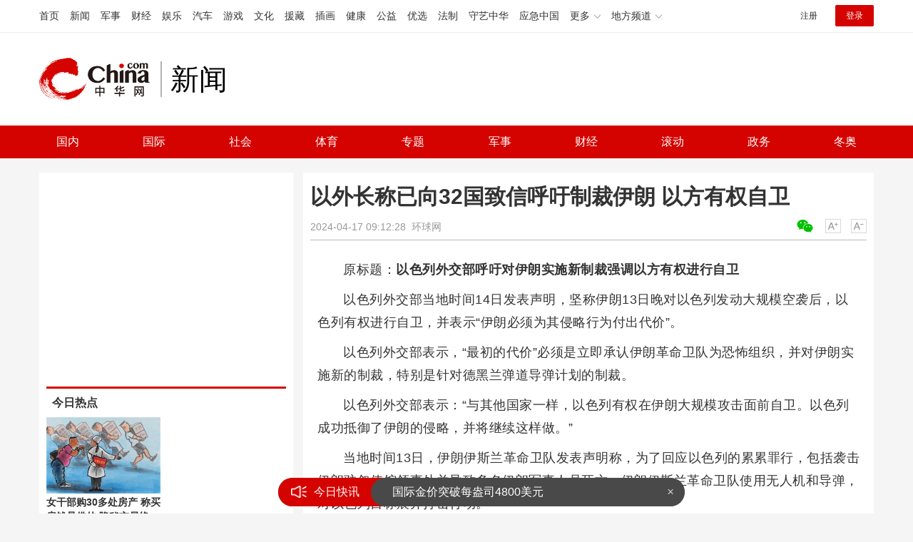

--- FILE ---
content_type: text/html
request_url: https://news.china.com/socialgd/10000169/20240417/46382426.html
body_size: 12397
content:
<!doctype html>
<html>
<head>
<meta charset="utf-8">
<title>以外长称已向32国致信呼吁制裁伊朗 以方有权自卫_新闻频道_中华网</title>
<meta name="keywords" content="以外长称已向32国致信呼吁制裁伊朗" />
<meta name="description" content="原标题：以色列外交部呼吁对伊朗实施新制裁强调以方有权进行自卫以色列外交部当地时间14日发表声明，坚称伊朗13日晚对以色列发动大规模空袭后，以色列有权进行自卫" />
<!-- /qudao/etc/endpage/ep_htmlhead.shtml Start -->
<meta http-equiv="Cache-Control" content="no-siteapp" />
<meta http-equiv="Cache-Control" content="no-transform" />
<link href="//www.china.com/zh_cn/plugin/videojs/video-js.min.css" rel="stylesheet" media="all" />
<link href="/qudao/css/style.css" rel="stylesheet" media="all" />
<script src="/qudao/js/t.min.js"></script>
<script src="//sssvd.china.com/js/4n3j9p.js" charset="utf-8"></script>
<!-- /qudao/etc/globalishao.shtml Start -->
<!-- #14771 Start -->
<script>
var _hmt = _hmt || [];
(function() {
  var hm = document.createElement("script");
  hm.src = "https://hm.baidu.com/hm.js?cbec92dec763e6774898d6d85460f707";
  var s = document.getElementsByTagName("script")[0];
  s.parentNode.insertBefore(hm, s);
})();
</script>
<!-- #14771 End -->
<!-- #3026 新闻 Start -->
<div style="display:none;">
<script src="https://s22.cnzz.com/z_stat.php?id=1273984079&web_id=1273984079" language="JavaScript"></script>
</div>
<!-- #3026 新闻 End -->
<!-- /qudao/etc/globalishao.shtml End -->
<!-- /qudao/etc/endpage/ep_htmlhead.shtml End -->
<meta name="author" content="#5434" />
<!--cid:11052670-->
</head>
<body oncontextmenu="return false" onselectstart="return false" ondragstart="return false" onbeforecopy="return false" oncopy="document.selection.empty()" onselect="document.selection.empty()">
<!-- /qudao/etc/endpage/ep_head.shtml Start -->
<!-- /etc/h_top_2021.shtml Start -->
<link href="//www.china.com/zh_cn/plugin/all/topheader/top_header_style_2021.css" rel="stylesheet">
<div class="top_header_bg">
    <div class="top_header">
        <ul class="top_header_channel">
            <li><a href="//www.china.com/" target="_blank">首页</a></li>
            <li><a href="//news.china.com/" target="_blank">新闻</a></li>
            <li><a href="//military.china.com" target="_blank">军事</a></li>
            <li><a href="//finance.china.com/" target="_blank">财经</a></li>
            <li><a href="//ent.china.com/" target="_blank">娱乐</a></li>
            <li><a href="//auto.china.com/" target="_blank">汽车</a></li>
            <li><a href="//game.china.com/" target="_blank">游戏</a></li>
            <li><a href="//culture.china.com/" target="_blank">文化</a></li>
            <li><a href="//yuanzang.china.com" target="_blank">援藏</a></li>
            <li><a href="//chahua.china.com/" target="_blank">插画</a></li>
            <li><a href="//health.china.com/" target="_blank">健康</a></li>
            <li><a href="//gongyi.china.com/" target="_blank">公益</a></li>
            <li><a href="//youxuan.china.com/" target="_blank">优选</a></li>
            <li><a href="//law.china.com/" target="_blank">法制</a></li>
            <li><a href="//shouyi.china.com/" target="_blank">守艺中华</a></li>
            <li><a href="//news.china.com/EmergencyChina/" target="_blank">应急中国</a></li>
            <li class="top_header_sub">更多<div class="sub"><a href="//fo.china.com/" target="_blank">佛学</a><!-- <a href="//jiu.china.com/" target="_blank">酒业</a> --><a href="//history.china.com" target="_blank">文史</a><a href="//gushici.china.com/" target="_blank">古诗词</a><a href="//art.china.com/renwu/" target="_blank">人物</a><a href="//jiemeng.china.com/" target="_blank">解梦</a><a href="//life.china.com/" target="_blank">生活</a><a href="//business.china.com/" target="_blank">商业</a><a href="//ai5g.china.com/" target="_blank">数智</a></div></li>
            <li class="top_header_sub">地方频道<div class="sub"><!-- <a href="//fj.china.com/" target="_blank">福建</a> --><a href="//hb.china.com/" target="_blank">湖北</a><!-- <a href="//henan.china.com/" target="_blank">河南</a> <a href="//jiangsu.china.com/" target="_blank">江苏</a>--><a href="//sd.china.com/" target="_blank">山东</a><a href="//sx.china.com/" target="_blank">山西</a><a href="//shaanxi.china.com/" target="_blank">丝路</a></div></li>
        </ul>
        <script>(function(){var hover=function(elem,overCallback,outCallback){var isHover=false;var preOvTime=new Date().getTime();function over(e){var curOvTime=new Date().getTime();isHover=true;if(curOvTime-preOvTime>10){overCallback(e,elem)}preOvTime=curOvTime};function out(e){var curOvTime=new Date().getTime();preOvTime=curOvTime;isHover=false;setTimeout(function(){if(!isHover){outCallback(e,elem)}},10)};elem.addEventListener('mouseover',over,false);elem.addEventListener('mouseout',out,false)};var _elem=document.querySelectorAll('.top_header_sub');for(var i=0,j=_elem.length;i<j;i++){hover(_elem[i],function(e,elem){elem.className='top_header_sub over'},function(e,elem){elem.className='top_header_sub'})}})();</script>
        <ul class="top_header_nav">
            <li><span id="headNavLogin" class="headNavLogin"><a id="headNav_reg" href="//passport.china.com/reg/mobile" target="_blank" class="reg">注册</a><a id="headNav_login" href="//passport.china.com/" target="_blank" class="login">登录</a></span></li>
        </ul>
        <script src="//dvsend.china.com/china_login/js/china_api_login.js"></script>
        <script>china_api_login({id:'headNavLogin',initHTML:'<a id="headNav_reg" href="//passport.china.com/reg/mobile" target="_blank" class="reg">注册</a><a id="headNav_login" href="//passport.china.com/" target="_blank" class="login">登录</a>',logonHTML:'<em class="headNavLogout"><span title="[F7:nickname /]"><a href="//passport.china.com/">[F7:nickname /]</a></span>[F7:out /]</em>'});</script>
    </div>
</div>
<!-- /etc/h_top_2021.shtml End -->
<div class="top_header_shadow">
    <div class="top_header_info top_header_article">
        <h1 class="top_header_logo"><a href="/" target="_blank">中华网 china.com</a></h1>
        <div class="top_header_logo_channel">新闻</div>
        <div class="top_header_right">
			<!-- 广告位：新闻内页顶部通栏1 800x90 -->
			<script>
			(function() {
			    var s = "_" + Math.random().toString(36).slice(2);
			    document.write('<div id="' + s + '"></div>');
			    (window.slotchbydup=window.slotchbydup || []).push({
			        id: '16226908',
			        container: s,
			        size: '800,90'
			    });
			})();
			</script>
		</div>
    </div>
    <!-- /etc/nav.shtml Start -->
<div class="top_header_subnav_bg">
	<div class="top_header_subnav" id="js_top_header_subnav">
		<a href="//news.china.com/domestic/index.html" target="_blank">国内</a>
		<a href="//news.china.com/international/index.html" target="_blank">国际</a>
		<a href="//news.china.com/social/index.html" target="_blank">社会</a>
		<a href="//sports.china.com/" target="_blank">体育</a>
		<a href="//news.china.com/zh_cn/focus/index.html" target="_blank">专题</a>
		<a href="//military.china.com/" target="_blank">军事</a>
		<a href="//finance.china.com/" target="_blank">财经</a>
		<a href="//news.china.com/news100/" target="_blank">滚动</a>
		<a href="//news.china.com/zw/" target="_blank">政务</a>
		<a href="//news.china.com/beijing2022/" target="_blank">冬奥</a>
	</div>
</div>
<!-- /etc/nav.shtml End -->
</div>
<!-- /qudao/etc/endpage/ep_head.shtml End -->
<!-SSE TITLEINFOSTART SSE->
<div id="chan_mainBlk" class="clearfix">
    <div id="chan_mainBlk_lft"> 
        <!-- /qudao/etc/endpage/ep_left1.shtml Start -->
<!-- /qudao/etc/endpage/ep_left1.shtml End -->
        <div id="chan_newsBlk"> 
            <h1 id="chan_newsTitle">以外长称已向32国致信呼吁制裁伊朗 以方有权自卫</h1>
            <div id="chan_newsInfo">
                <div class="chan_newsInfo_link">
                <!-- /qudao/etc/endpage/ep_newsinfo.shtml Start -->
<a href="#" class="chan_newsInfo_font_small" onclick="doZoom('chan_newsDetail',-1); return false;">小</a>
<a href="#" class="chan_newsInfo_font_big" onclick="doZoom('chan_newsDetail',1); return false;">大</a>
<div class="cn_share">
    <span class="custom_item weixin ico"></span>
    <!-- weixin_main Start -->
    <div class="weixin_main"><div class="weixin_main_box"><div class="weixin_main_box_int"><img src="//www.china.com/zh_cn/default/1x1.png" class="js_wx_qrcod"/><p>用微信扫描二维码<br/>分享至好友和朋友圈</p></div></div></div>
    <!-- weixin_main End -->
</div>
<!-- /qudao/etc/endpage/ep_newsinfo.shtml End -->
                <img id="share_qrcode" src="https://img02-utuku.china.com/barcode/46382/46382426.png" style="display:none;" />
                </div>
                <div id="IndiKeyword" class="IndiKeyword">关键词：</div>
                2024-04-17 09:12:28&nbsp;<span class="chan_newsInfo_author"></span>&nbsp;<span class="chan_newsInfo_source"><a href='https://baijiahao.baidu.com/s?id=1796540780092038388&wfr=spider&for=pc' target='_blank'>环球网</a></span>
            </div>
            <!-- /qudao/etc/endpage/ep_left2.shtml Start -->
<div class="med_area">
    <!-- 广告位：中华网-新闻内页文热词章标题下左文右图信息流 -->
    <script>
    (function() {
        var s = "_" + Math.random().toString(36).slice(2);
        document.write('<div id="' + s + '"></div>');
        (window.slotchbydup=window.slotchbydup || []).push({
            id: '16226909',
            container: s,
            size: '780,120'
        });
    })();
    </script>
</div>
<!-- /qudao/etc/endpage/ep_left2.shtml End -->
            <div id="chan_newsDetail">
                <!-- /qudao/etc/endpage/ep_left3.shtml Start -->
<!-- /qudao/etc/endpage/ep_left3.shtml End -->
                <p>原标题：<strong>以色列外交部呼吁对伊朗实施新制裁强调以方有权进行自卫</strong></p><p>以色列外交部当地时间14日发表声明，坚称伊朗13日晚对以色列发动大规模空袭后，以色列有权进行自卫，并表示“伊朗必须为其侵略行为付出代价”。</p><p>以色列外交部表示，“最初的代价”必须是立即承认伊朗革命卫队为恐怖组织，并对伊朗实施新的制裁，特别是针对德黑兰弹道导弹计划的制裁。</p><p class="f_center pcenter"></p><p>以色列外交部表示：“与其他国家一样，以色列有权在伊朗大规模攻击面前自卫。以色列成功抵御了伊朗的侵略，并将继续这样做。”</p><p>当地时间13日，伊朗伊斯兰革命卫队发表声明称，为了回应以色列的累累罪行，包括袭击伊朗驻叙使馆领事处并导致多名伊朗军事人员死亡，伊朗伊斯兰革命卫队使用无人机和导弹，对以色列目标展开打击行动。</p><p>伊朗常驻联合国代表团14日在社交媒体上发文表示，此次伊朗军事行动是根据《联合国宪章》第51条关于合法防卫的规定发起的，伊朗对以色列的袭击可以被视为已“结束”。</p><p>伊朗伊斯兰革命卫队当地时间14日宣布向以色列目标发射了数十枚导弹和无人机。</p><p>以色列境内响起防空警报，并伴随着爆炸声。</p><p>14日，伊朗伊斯兰革命卫队发布声明表示，伊朗伊斯兰革命卫队利用其战略情报能力、导弹和无人机，袭击了以色列领土上的重要军事目标，成功击中并摧毁了这些目标。</p><p>据伊朗国家电视台当天报道，伊朗向以色列发射的导弹中，有约一半成功击中目标。</p><p><strong>“一上午向32个国家致函”：以外长对伊朗展开“外交攻势”</strong></p><p>据德新社4月16日报道，在伊朗对以色列发动重大袭击后，以色列外长卡茨针对伊朗展开“外交攻势”。</p>
            </div>
            <!-- /qudao/etc/endpage/ep_pagetop.shtml Start -->
<div class="med_area">
    <!-- 广告位：中华网-新闻内页热词翻页上文字链组 -->
    <script>
    (function() {
        var s = "_" + Math.random().toString(36).slice(2);
        document.write('<div id="' + s + '"></div>');
        (window.slotchbydup=window.slotchbydup || []).push({
            id: '16226910',
            container: s,
            size: '780,90'
        });
    })();
    </script>
</div>
<!-- /qudao/etc/endpage/ep_pagetop.shtml End -->
            <!-SSE PAGELINKSTART SSE->
            <div class="pageStyle5"><div id="chan_multipageNumN"><span class="curPage">1</span><a href="46382426_1.html" target="_self">2</a><a class="nextPage" href="46382426_all.html#page_2" target="_self">全文</a><span class="sumPage">共<cite> 2 </cite>页</span><a href="46382426_1.html" class="allPage" title="下一页" target="_self">下一页</a></div></div>
            <!-SSE PAGELINKEND SSE->
            
            <!-- /qudao/etc/endpage/ep_left4.shtml Start -->
<!-- 广告位：中华网-新闻内页热词摩天楼 -->
<div id="CH_MTL_10002" style="display:none; float:left; width:300px; height:250px; margin:0 10px 10px 0;">
    <script type="text/javascript" src="//jbdch1.appmobile.cn/source/to/n/resource/qdqx/production/w-p.js"></script>
</div>
<script>chinaadclient_motianlou2('CH_MTL_10002')</script>
<div class="med_area">
    <!-- 广告位：中华网-新闻内页热词翻页下通栏-780*175 -->
    <script type="text/javascript" src="//jbdch1.appmobile.cn/source/g/common/bad/resource/qdqq_h.js"></script>
</div>
<!-- #3801 Start -->
<style>
    .media-fixed{position:fixed;bottom:0;right:0;z-index:1;}
    .media-fixed .close{position:absolute;z-index:1;right:0;top:0;width:36px;height:18px;line-height:18px;background-color:#999;color:#fff;font-size:12px;text-align:center;cursor:pointer;}
</style>
<div class="media-fixed" id="js-media-fixed">
    <div class="close" id="js-media-fixed-close">关闭</div>
    <!-- 广告位：中华网-新闻内页热词流媒体 -->
    <script>
    (function() {
        var _url = window.location.href,
            _backurl = document.referrer;
        var s = "_" + Math.random().toString(36).slice(2);
        document.write('<div id="' + s + '"></div>');
        (window.slotchbydup=window.slotchbydup || []).push({
			id: '16226911',
			container: s,
			size: '300,250'
		});
        var _close = document.getElementById('js-media-fixed-close');
        _close.addEventListener('click',closeFn,false); 
        function closeFn(){
            this.parentNode.style.display = 'none';
        }
    })();
    </script>
</div>
<!-- #3801 End -->
<!-- /qudao/etc/endpage/ep_left4.shtml End -->  
        </div>        
        <div class="article-main-footer clearfix">
            <div class="chan_wntj" id="chan_wntj">
                <div class="index_wntjcon">
                    
                    <div class="wntjItem item_defaultView clearfix">
                        <div class="item_img"><a href="https://news.china.com/socialgd/10000169/20240702/46784942.html" target="_blank"><img class="delay" data-original="https://img2.utuku.imgcdc.com/640x0/news/20240702/018cb62f-cb82-400c-949c-c205c99bfc68.jpg" width="100"></a></div>
                        <div class="item_con"><h3 class="tit"><a href="https://news.china.com/socialgd/10000169/20240702/46784942.html" target="_blank">关于哈萨克斯坦你想知道的都在这里 世界最大内陆国哈萨克斯坦的风俗特色与中哈关系！</a></h3><div class="item_foot"><span class="keyword">关于哈萨克斯坦你想知道的都在这里</span><span class="time">2024-07-02 11:56:34</span></div></div>
                    </div>
                    

                    <div class="wntjItem item_defaultView clearfix">
                        <div class="item_img"><a href="https://news.china.com/socialgd/10000169/20240702/46784938.html" target="_blank"><img class="delay" data-original="https://img2.utuku.imgcdc.com/640x0/news/20240702/c1de36d2-b1e8-443c-afbe-eb03fffef5f6.jpg" width="100"></a></div>
                        <div class="item_con"><h3 class="tit"><a href="https://news.china.com/socialgd/10000169/20240702/46784938.html" target="_blank">本周南北方将出现雨热分布大挪移 高温与降雨互换舞台</a></h3><div class="item_foot"><span class="keyword">本周南北方将出现雨热分布大挪移</span><span class="time">2024-07-02 11:55:27</span></div></div>
                    </div>
                    

                    <div class="wntjItem item_defaultView clearfix">
                        <div class="item_img"><a href="https://news.china.com/socialgd/10000169/20240702/46784935.html" target="_blank"><img class="delay" data-original="https://img1.utuku.imgcdc.com/650x0/news/20240702/404810e1-fba3-4e86-a4f8-4ee3598f75ff.png" width="100"></a></div>
                        <div class="item_con"><h3 class="tit"><a href="https://news.china.com/socialgd/10000169/20240702/46784935.html" target="_blank">俄军轰炸乌据点 60名乌士兵丧生 建筑灰飞烟灭！</a></h3><div class="item_foot"><span class="keyword">俄军轰炸乌据点 60名乌士兵丧生</span><span class="time">2024-07-02 11:55:08</span></div></div>
                    </div>
                    

                    <div class="wntjItem item_defaultView clearfix">
                        <div class="item_img"><a href="https://military.china.com/news/13004177/20240701/46778410.html" target="_blank"><img class="delay" data-original="https://img3.utuku.imgcdc.com/650x0/military/20240701/6069ba2e-31b8-4f0b-8040-330b6a68073a.png" width="100"></a></div>
                        <div class="item_con"><h3 class="tit"><a href="https://military.china.com/news/13004177/20240701/46778410.html" target="_blank">卫星影像显示山东舰抵菲附近海域，外媒猜测有“威慑”之意？军事专家解读</a></h3><div class="item_foot"><span class="keyword">卫星影像显示山东舰抵菲附近海域，外媒猜测有“威慑”之意？军事专家解读</span><span class="time">2024-07-01 09:53:57</span></div></div>
                    </div>
                    

                    <div class="wntjItem item_defaultView clearfix">
                        <div class="item_img"><a href="https://military.china.com/news/13004177/20240701/46778618.html" target="_blank"><img class="delay" data-original="https://img3.utuku.imgcdc.com/650x0/military/20240701/28ba33e6-aa02-4f03-9487-416be45dc355.jpg" width="100"></a></div>
                        <div class="item_con"><h3 class="tit"><a href="https://military.china.com/news/13004177/20240701/46778618.html" target="_blank">美媒炒作：盟友不是信不过拜登，质疑声太多恐“便宜”了中俄</a></h3><div class="item_foot"><span class="keyword">美媒炒作：盟友不是信不过拜登，质疑声太多恐“便宜”了中俄</span><span class="time">2024-07-01 10:09:25</span></div></div>
                    </div>
                    

                    <div class="wntjItem item_defaultView clearfix">
                        <div class="item_img"><a href="https://military.china.com/news/13004177/20240702/46784267.html" target="_blank"><img class="delay" data-original="https://img0.utuku.imgcdc.com/650x0/military/20240702/b8b34afe-45bd-4115-b32e-55d0574289fb.jpg" width="100"></a></div>
                        <div class="item_con"><h3 class="tit"><a href="https://military.china.com/news/13004177/20240702/46784267.html" target="_blank">泽连斯基称不排除与俄“迂回”谈判，乌媒：谈判态度发生“180度大转弯”！</a></h3><div class="item_foot"><span class="keyword">泽连斯基称不排除与俄“迂回”谈判，乌媒：谈判态度发生“180度大转弯”！</span><span class="time">2024-07-02 10:20:00</span></div></div>
                    </div>
                    

                    <div class="wntjItem item_defaultView clearfix">
                        <div class="item_img"><a href="https://news.china.com/socialgd/10000169/20240702/46784916.html" target="_blank"><img class="delay" data-original="https://img3.utuku.imgcdc.com/640x0/news/20240702/d5aa2611-7c9e-4766-9450-fdf05c34ceba.jpg" width="100"></a></div>
                        <div class="item_con"><h3 class="tit"><a href="https://news.china.com/socialgd/10000169/20240702/46784916.html" target="_blank">为什么黄仁勋还成不了世界首富？如果没有英伟达CEO换人，市值会下降多少？</a></h3><div class="item_foot"><span class="keyword">为什么黄仁勋还成不了世界首富？</span><span class="time">2024-07-02 11:50:40</span></div></div>
                    </div>
                    

                    <div class="wntjItem item_defaultView clearfix">
                        <div class="item_img"><a href="https://news.china.com/socialgd/10000169/20240702/46784860.html" target="_blank"><img class="delay" data-original="https://img1.utuku.imgcdc.com/640x0/news/20240702/5945b70d-8689-4287-bf34-c1dabd60816f.jpg" width="100"></a></div>
                        <div class="item_con"><h3 class="tit"><a href="https://news.china.com/socialgd/10000169/20240702/46784860.html" target="_blank">深中通道正式通车试运营24小时，车流量已超12.5万车次</a></h3><div class="item_foot"><span class="keyword">深中通道正式通车试运营24小时，车流量已超12.5万车次</span><span class="time">2024-07-02 11:43:46</span></div></div>
                    </div>
                    

                    <div class="wntjItem item_defaultView clearfix">
                        <div class="item_img"><a href="https://news.china.com/socialgd/10000169/20240702/46784888.html" target="_blank"><img class="delay" data-original="https://img2.utuku.imgcdc.com/650x0/news/20240702/72dbea59-ce11-4f72-98fd-a73df1d7cf63.jpg" width="100"></a></div>
                        <div class="item_con"><h3 class="tit"><a href="https://news.china.com/socialgd/10000169/20240702/46784888.html" target="_blank">享界S9内饰官图发布 打造豪华科技座舱，华为技术加持</a></h3><div class="item_foot"><span class="keyword">享界S9内饰官图发布</span><span class="time">2024-07-02 11:45:36</span></div></div>
                    </div>
                    

                    <div class="wntjItem item_defaultView clearfix">
                        <div class="item_img"><a href="https://news.china.com/socialgd/10000169/20240702/46784867.html" target="_blank"><img class="delay" data-original="https://img3.utuku.imgcdc.com/640x0/news/20240702/8b3f1025-75b5-452b-94f9-9ed41b6ad430.jpg" width="100"></a></div>
                        <div class="item_con"><h3 class="tit"><a href="https://news.china.com/socialgd/10000169/20240702/46784867.html" target="_blank">17岁羽毛球小将张志杰去世，羽毛球赛事裁判员解析赛场救治流程</a></h3><div class="item_foot"><span class="keyword">17岁羽毛球小将张志杰去世，羽毛球赛事裁判员解析赛场救治流程</span><span class="time">2024-07-02 11:44:33</span></div></div>
                    </div>
                    

                    <div class="wntjItem item_defaultView clearfix">
                        <div class="item_img"><a href="https://military.china.com/news/13004177/20240702/46784106.html" target="_blank"><img class="delay" data-original="https://img0.utuku.imgcdc.com/650x0/military/20240702/94ecc64d-c003-4c85-bbe7-cf29a9814091.jpg" width="100"></a></div>
                        <div class="item_con"><h3 class="tit"><a href="https://military.china.com/news/13004177/20240702/46784106.html" target="_blank">以色列在加沙试点逐渐取代哈马斯，被哈马斯武力挫败</a></h3><div class="item_foot"><span class="keyword">以色列在加沙试点逐渐取代哈马斯，被哈马斯武力挫败</span><span class="time">2024-07-02 09:56:55</span></div></div>
                    </div>
                    

                    <div class="wntjItem item_defaultView clearfix">
                        <div class="item_img"><a href="https://news.china.com/socialgd/10000169/20240702/46784857.html" target="_blank"><img class="delay" data-original="https://img2.utuku.imgcdc.com/650x0/news/20240702/012c16ff-ca8f-4b8d-8c81-680e2d3095f8.jpg" width="100"></a></div>
                        <div class="item_con"><h3 class="tit"><a href="https://news.china.com/socialgd/10000169/20240702/46784857.html" target="_blank">徐静雨说勇士已待克莱不薄！</a></h3><div class="item_foot"><span class="keyword">徐静雨说勇士已待克莱不薄</span><span class="time">2024-07-02 11:43:17</span></div></div>
                    </div>
                    

                    <div class="wntjItem item_defaultView clearfix">
                        <div class="item_img"><a href="https://military.china.com/news/13004177/20240702/46784214.html" target="_blank"><img class="delay" data-original="https://img3.utuku.imgcdc.com/650x0/military/20240702/6da5da60-02f5-4459-8d28-e630682b1219.jpg" width="100"></a></div>
                        <div class="item_con"><h3 class="tit"><a href="https://military.china.com/news/13004177/20240702/46784214.html" target="_blank">炒作所谓“间谍”风险，白宫欲对中国起重机加税，美港口群起反对！</a></h3><div class="item_foot"><span class="keyword">炒作所谓“间谍”风险，白宫欲对中国起重机加税，美港口群起反对！</span><span class="time">2024-07-02 10:11:08</span></div></div>
                    </div>
                    

                    <div class="wntjItem item_defaultView clearfix">
                        <div class="item_img"><a href="https://military.china.com/news/13004177/20240701/46778462.html" target="_blank"><img class="delay" data-original="https://img2.utuku.imgcdc.com/650x0/military/20240701/5ca55818-cf41-4c61-9c44-b7e20ad8b1aa.jpg" width="100"></a></div>
                        <div class="item_con"><h3 class="tit"><a href="https://military.china.com/news/13004177/20240701/46778462.html" target="_blank">法国“屏住呼吸”举行议会选举！美媒：此次选举可能“撼动欧盟与北约”</a></h3><div class="item_foot"><span class="keyword">法国“屏住呼吸”举行议会选举！美媒：此次选举可能“撼动欧盟与北约”</span><span class="time">2024-07-01 09:57:53</span></div></div>
                    </div>
                    

                    <div class="wntjItem item_defaultView clearfix">
                        <div class="item_img"><a href="https://military.china.com/news/13004177/20240701/46778573.html" target="_blank"><img class="delay" data-original="https://img1.utuku.imgcdc.com/650x0/military/20240701/dafbba6b-0a38-4e59-91c7-607f2f9cdc78.jpg" width="100"></a></div>
                        <div class="item_con"><h3 class="tit"><a href="https://military.china.com/news/13004177/20240701/46778573.html" target="_blank">限制北约收集情报，威胁击落美无人机！俄军考虑在黑海设立禁飞区</a></h3><div class="item_foot"><span class="keyword">限制北约收集情报，威胁击落美无人机！俄军考虑在黑海设立禁飞区</span><span class="time">2024-07-01 10:05:32</span></div></div>
                    </div>
                    

                    <div class="wntjItem item_defaultView clearfix">
                        <div class="item_img"><a href="https://military.china.com/news/13004177/20240701/46778624.html" target="_blank"><img class="delay" data-original="https://img3.utuku.imgcdc.com/650x0/military/20240701/a966745d-07f0-49aa-93e5-bbe745c7e692.jpg" width="100"></a></div>
                        <div class="item_con"><h3 class="tit"><a href="https://military.china.com/news/13004177/20240701/46778624.html" target="_blank">匈牙利接任欧盟轮值主席国前夕，欧尔班发文：欧盟领导层想与俄开战</a></h3><div class="item_foot"><span class="keyword">匈牙利接任欧盟轮值主席国前夕，欧尔班发文：欧盟领导层想与俄开战</span><span class="time">2024-07-01 10:10:32</span></div></div>
                    </div>
                    

                    <div class="wntjItem item_defaultView clearfix">
                        <div class="item_img"><a href="https://military.china.com/news/13004177/20240701/46778532.html" target="_blank"><img class="delay" data-original="https://img1.utuku.imgcdc.com/650x0/military/20240701/b135accf-86e6-4ac8-8e89-3b73e210bd1c.jpg" width="100"></a></div>
                        <div class="item_con"><h3 class="tit"><a href="https://military.china.com/news/13004177/20240701/46778532.html" target="_blank">“买家秀”！塞尔维亚首次公开展示红旗-17AE防空系统</a></h3><div class="item_foot"><span class="keyword">“买家秀”！塞尔维亚首次公开展示红旗-17AE防空系统</span><span class="time">2024-07-01 10:04:00</span></div></div>
                    </div>
                    

                    <div class="wntjItem item_defaultView clearfix">
                        <div class="item_img"><a href="https://news.china.com/socialgd/10000169/20240702/46784872.html" target="_blank"><img class="delay" data-original="https://img2.utuku.imgcdc.com/600x0/news/20240702/0ebb208b-b462-4085-afbe-64cd08b06f75.jpg" width="100"></a></div>
                        <div class="item_con"><h3 class="tit"><a href="https://news.china.com/socialgd/10000169/20240702/46784872.html" target="_blank">今日山东辽宁变降雨核心新一轮强降雨已确认，大到暴雨分布如下</a></h3><div class="item_foot"><span class="keyword">今日山东辽宁变降雨核心新一轮强降雨已确认，大到暴雨分布如下</span><span class="time">2024-07-02 11:44:52</span></div></div>
                    </div>
                    

                    <div class="wntjItem item_defaultView clearfix">
                        <div class="item_img"><a href="https://news.china.com/socialgd/10000169/20240702/46784942.html" target="_blank"><img class="delay" data-original="https://img2.utuku.imgcdc.com/640x0/news/20240702/018cb62f-cb82-400c-949c-c205c99bfc68.jpg" width="100"></a></div>
                        <div class="item_con"><h3 class="tit"><a href="https://news.china.com/socialgd/10000169/20240702/46784942.html" target="_blank">关于哈萨克斯坦你想知道的都在这里 世界最大内陆国哈萨克斯坦的风俗特色与中哈关系！</a></h3><div class="item_foot"><span class="keyword">关于哈萨克斯坦你想知道的都在这里</span><span class="time">2024-07-02 11:56:34</span></div></div>
                    </div>
                    

                    <div class="wntjItem item_defaultView clearfix">
                        <div class="item_img"><a href="https://military.china.com/news/13004177/20240701/46778586.html" target="_blank"><img class="delay" data-original="https://img2.utuku.imgcdc.com/650x0/military/20240701/369fb530-61ac-4cdd-a806-c1c39cb794ff.png" width="100"></a></div>
                        <div class="item_con"><h3 class="tit"><a href="https://military.china.com/news/13004177/20240701/46778586.html" target="_blank">美国究竟有多少核弹头？最新数据</a></h3><div class="item_foot"><span class="keyword">美国究竟有多少核弹头？最新数据</span><span class="time">2024-07-01 10:06:48</span></div></div>
                    </div>
                    

                    <div class="wntjItem item_defaultView clearfix">
                        <div class="item_img"><a href="https://military.china.com/news/13004177/20240702/46783941.html" target="_blank"><img class="delay" data-original="https://img0.utuku.imgcdc.com/640x0/military/20240702/ba357e51-df2b-4a6a-bb1a-df48a1bca519.jpg" width="100"></a></div>
                        <div class="item_con"><h3 class="tit"><a href="https://military.china.com/news/13004177/20240702/46783941.html" target="_blank">菲律宾，又传来一个坏消息</a></h3><div class="item_foot"><span class="keyword">菲律宾，又传来一个坏消息</span><span class="time">2024-07-02 09:39:24</span></div></div>
                    </div>
                    

                    <div class="wntjItem item_defaultView clearfix">
                        <div class="item_img"><a href="https://news.china.com/socialgd/10000169/20240702/46784889.html" target="_blank"><img class="delay" data-original="https://img0.utuku.imgcdc.com/650x0/news/20240702/ebb9b469-3842-4fc7-bbe0-f10005faf381.jpg" width="100"></a></div>
                        <div class="item_con"><h3 class="tit"><a href="https://news.china.com/socialgd/10000169/20240702/46784889.html" target="_blank">曝中锋班巴一年合同加盟快船 底薪补强内线深度</a></h3><div class="item_foot"><span class="keyword">曝中锋班巴一年合同加盟快船</span><span class="time">2024-07-02 11:45:45</span></div></div>
                    </div>
                    

                    <div class="wntjItem item_defaultView clearfix">
                        <div class="item_img"><a href="https://military.china.com/news/13004177/20240702/46783993.html" target="_blank"><img class="delay" data-original="https://img1.utuku.imgcdc.com/650x0/military/20240702/aa2e20b8-c305-4926-970d-d96ab5827ff5.png" width="100"></a></div>
                        <div class="item_con"><h3 class="tit"><a href="https://military.china.com/news/13004177/20240702/46783993.html" target="_blank">中国一个“管理条例”，又让西方破了大防</a></h3><div class="item_foot"><span class="keyword">中国一个“管理条例”，又让西方破了大防</span><span class="time">2024-07-02 09:43:29</span></div></div>
                    </div>
                    

                    <div class="wntjItem item_defaultView clearfix">
                        <div class="item_img"><a href="https://news.china.com/socialgd/10000169/20240702/46784938.html" target="_blank"><img class="delay" data-original="https://img2.utuku.imgcdc.com/640x0/news/20240702/c1de36d2-b1e8-443c-afbe-eb03fffef5f6.jpg" width="100"></a></div>
                        <div class="item_con"><h3 class="tit"><a href="https://news.china.com/socialgd/10000169/20240702/46784938.html" target="_blank">本周南北方将出现雨热分布大挪移 高温与降雨互换舞台</a></h3><div class="item_foot"><span class="keyword">本周南北方将出现雨热分布大挪移</span><span class="time">2024-07-02 11:55:27</span></div></div>
                    </div>
                    

                    <div class="wntjItem item_defaultView clearfix">
                        <div class="item_img"><a href="https://news.china.com/socialgd/10000169/20240702/46784919.html" target="_blank"><img class="delay" data-original="https://img1.utuku.imgcdc.com/650x0/news/20240702/8c5e751d-eea1-4372-9ec0-4e9a54c71e3f.jpg" width="100"></a></div>
                        <div class="item_con"><h3 class="tit"><a href="https://news.china.com/socialgd/10000169/20240702/46784919.html" target="_blank">世界大多数郁金香品种源自这国 花卉之国的瑰宝</a></h3><div class="item_foot"><span class="keyword">世界大多数郁金香品种源自这国</span><span class="time">2024-07-02 11:51:06</span></div></div>
                    </div>
                    

                    <div class="wntjItem item_defaultView clearfix">
                        <div class="item_img"><a href="https://news.china.com/socialgd/10000169/20240702/46784863.html" target="_blank"><img class="delay" data-original="https://img2.utuku.imgcdc.com/640x0/news/20240702/6099484f-ecc8-4af6-ae82-4d01ed0fb643.jpg" width="100"></a></div>
                        <div class="item_con"><h3 class="tit"><a href="https://news.china.com/socialgd/10000169/20240702/46784863.html" target="_blank">消息人士称美国司法部将对波音提起刑事指控 涉及空难欺诈罪</a></h3><div class="item_foot"><span class="keyword">消息人士称美国司法部将对波音提起刑事指控</span><span class="time">2024-07-02 11:43:59</span></div></div>
                    </div>
                    

                    <div class="wntjItem item_defaultView clearfix">
                        <div class="item_img"><a href="https://military.china.com/news/13004177/20240702/46784145.html" target="_blank"><img class="delay" data-original="https://img3.utuku.imgcdc.com/650x0/military/20240702/03f16710-9dd4-43b0-8e9b-c41befe3f6d2.jpg" width="100"></a></div>
                        <div class="item_con"><h3 class="tit"><a href="https://military.china.com/news/13004177/20240702/46784145.html" target="_blank">“宁愿死也不参军！”以色列极端正统派上街抗议征兵</a></h3><div class="item_foot"><span class="keyword">“宁愿死也不参军！”以色列极端正统派上街抗议征兵</span><span class="time">2024-07-02 10:03:15</span></div></div>
                    </div>
                    

                    <div class="wntjItem item_defaultView clearfix">
                        <div class="item_img"><a href="https://news.china.com/socialgd/10000169/20240702/46784854.html" target="_blank"><img class="delay" data-original="https://img0.utuku.imgcdc.com/640x0/news/20240702/fd9a2d2c-bf5b-4faa-aeef-5ab70aec37fd.jpg" width="100"></a></div>
                        <div class="item_con"><h3 class="tit"><a href="https://news.china.com/socialgd/10000169/20240702/46784854.html" target="_blank">2年5200万！托拜厄斯-哈里斯重返活塞 告别6年76人生涯</a></h3><div class="item_foot"><span class="keyword">2年5200万！托拜厄斯-哈里斯重返活塞 告别6年76人生涯</span><span class="time">2024-07-02 11:42:28</span></div></div>
                    </div>
                    

                    <div class="wntjItem item_defaultView clearfix">
                        <div class="item_img"><a href="https://news.china.com/socialgd/10000169/20240702/46784866.html" target="_blank"><img class="delay" data-original="https://img2.utuku.imgcdc.com/382x0/news/20240702/09481f16-cbcb-4f46-8cc4-d5076066fdb8.png" width="100"></a></div>
                        <div class="item_con"><h3 class="tit"><a href="https://news.china.com/socialgd/10000169/20240702/46784866.html" target="_blank">长江中下游干流洞庭湖入江口以下全线超警</a></h3><div class="item_foot"><span class="keyword">长江中下游干流洞庭湖入江口以下全线超警</span><span class="time">2024-07-02 11:44:25</span></div></div>
                    </div>
                    

                    <div class="wntjItem item_defaultView clearfix">
                        <div class="item_img"><a href="https://military.china.com/news/13004177/20240701/46778438.html" target="_blank"><img class="delay" data-original="https://img1.utuku.imgcdc.com/650x0/military/20240701/88f39b78-15ec-44ac-8ad7-ca7f7384652f.jpg" width="100"></a></div>
                        <div class="item_con"><h3 class="tit"><a href="https://military.china.com/news/13004177/20240701/46778438.html" target="_blank">大选辩论后，拜登陷入“劝退”漩涡！美媒刊文：“他已不是4年前的他了”</a></h3><div class="item_foot"><span class="keyword">大选辩论后，拜登陷入“劝退”漩涡！美媒刊文：“他已不是4年前的他了”</span><span class="time">2024-07-01 09:56:21</span></div></div>
                    </div>
                    

                    <div class="wntjItem item_defaultView clearfix">
                        <div class="item_img"><a href="https://military.china.com/news/13004177/20240702/46784252.html" target="_blank"><img class="delay" data-original="https://img1.utuku.imgcdc.com/650x0/military/20240702/6f93b5b8-b5c8-4cf6-be9a-20dc613d0389.jpg" width="100"></a></div>
                        <div class="item_con"><h3 class="tit"><a href="https://military.china.com/news/13004177/20240702/46784252.html" target="_blank">党内盟友涌向媒体，千方百计转移话题，拜登开展危机公关救选情！</a></h3><div class="item_foot"><span class="keyword">党内盟友涌向媒体，千方百计转移话题，拜登开展危机公关救选情！</span><span class="time">2024-07-02 10:15:18</span></div></div>
                    </div>
                    

                    <div class="wntjItem item_defaultView clearfix">
                        <div class="item_img"><a href="https://news.china.com/socialgd/10000169/20240702/46784935.html" target="_blank"><img class="delay" data-original="https://img1.utuku.imgcdc.com/650x0/news/20240702/404810e1-fba3-4e86-a4f8-4ee3598f75ff.png" width="100"></a></div>
                        <div class="item_con"><h3 class="tit"><a href="https://news.china.com/socialgd/10000169/20240702/46784935.html" target="_blank">俄军轰炸乌据点 60名乌士兵丧生 建筑灰飞烟灭！</a></h3><div class="item_foot"><span class="keyword">俄军轰炸乌据点 60名乌士兵丧生</span><span class="time">2024-07-02 11:55:08</span></div></div>
                    </div>
                    

                    <div class="wntjItem item_defaultView clearfix">
                        <div class="item_img"><a href="https://military.china.com/news/13004177/20240702/46784263.html" target="_blank"><img class="delay" data-original="https://img3.utuku.imgcdc.com/650x0/military/20240702/ed89cb22-97ab-45a8-85b7-9377cbc1606a.jpg" width="100"></a></div>
                        <div class="item_con"><h3 class="tit"><a href="https://military.china.com/news/13004177/20240702/46784263.html" target="_blank">国会请愿网站一度瘫痪！80万韩国网民要求“弹劾尹锡悦”</a></h3><div class="item_foot"><span class="keyword">国会请愿网站一度瘫痪！80万韩国网民要求“弹劾尹锡悦”</span><span class="time">2024-07-02 10:19:06</span></div></div>
                    </div>
                    

                    <div class="wntjItem item_defaultView clearfix">
                        <div class="item_img"><a href="https://news.china.com/socialgd/10000169/20240702/46784884.html" target="_blank"><img class="delay" data-original="https://img0.utuku.imgcdc.com/650x0/news/20240702/f58e7ade-6cff-4189-974f-523ce26db2af.jpg" width="100"></a></div>
                        <div class="item_con"><h3 class="tit"><a href="https://news.china.com/socialgd/10000169/20240702/46784884.html" target="_blank">中企高管在菲遇害 中使馆敦促缉凶 安全保障亟待加强</a></h3><div class="item_foot"><span class="keyword">中企高管在菲遇害 中使馆敦促缉凶</span><span class="time">2024-07-02 11:45:23</span></div></div>
                    </div>
                    

                    <div class="wntjItem item_defaultView clearfix">
                        <div class="item_img"><a href="https://news.china.com/socialgd/10000169/20240702/46784885.html" target="_blank"><img class="delay" data-original="https://img2.utuku.imgcdc.com/432x0/news/20240702/f0110321-4b30-4a67-a542-58ebf5151b88.jpg" width="100"></a></div>
                        <div class="item_con"><h3 class="tit"><a href="https://news.china.com/socialgd/10000169/20240702/46784885.html" target="_blank">律师：张志杰家属或可向主办方索赔 现场救援延误受质疑</a></h3><div class="item_foot"><span class="keyword">律师：张志杰家属或可向主办方索赔</span><span class="time">2024-07-02 11:45:30</span></div></div>
                    </div>
                    

                </div>
            </div>
        </div>
        <div class="chan_xgxw" id="chan_xgxw">
            <h3 class="chan_xgxwhd"><strong>相关新闻</strong></h3>
            <ul class="chan_xgxwbd">
                
                <li><h3 class="tit"><a href="https://news.china.com/socialgd/10000169/20240417/46384664.html" target="_blank">以色列外长呼吁制裁伊朗 应对伊袭以“自卫反击”</a></h3><p class="desc"><a href="https://news.china.com/socialgd/10000169/20240417/46384664.html" target="_blank">以色列外交部于当地时间14日发布声明，强调在伊朗13日晚对以色列实施大规模空袭后，以色列拥有自卫权，并誓言“伊朗必须为其侵略行径承担后果”。
</a></p><span class="time">2024-04-17 15:21:51</span><span class="tag">以色列外长呼吁制裁伊朗</span></li>
                

                <li><h3 class="tit"><a href="https://news.china.com/socialgd/10000169/20240518/46551706.html" target="_blank">外媒：13国外长联合致信以外长，警告以色列停止进攻拉法</a></h3><p class="desc"><a href="https://news.china.com/socialgd/10000169/20240518/46551706.html" target="_blank">【环球网报道】以军继续推进拉法攻势之际，卡塔尔半岛电视台当地时间17日援引多家德媒消息称，来自13个国家的外交部长联合致信以色列外长卡茨，警告以色列停止对加沙地带南部城市拉法的地面攻势，并允许为巴勒斯坦人提供更多援助</a></p><span class="time">2024-05-18 19:17:44</span><span class="tag">外媒称13国外长联合致信以外长警告停止进攻拉法</span></li>
                

                <li><h3 class="tit"><a href="https://news.china.com/socialgd/10000169/20240415/46370686.html" target="_blank">土耳其外长与伊朗外长通话，土方呼吁避免地区局势升级</a></h3><p class="desc"><a href="https://news.china.com/socialgd/10000169/20240415/46370686.html" target="_blank">据央视新闻，土耳其外交消息人士当地时间4月14日表示，土耳其外长菲丹当天与伊朗外长阿卜杜拉希扬通电话。在通话中菲丹表示，在伊朗对以色列发起打击行动之后，土耳其不希望看到地区局势进一步升级，敦促各方停止加剧地区局势紧张的举措</a></p><span class="time">2024-04-15 10:55:42</span><span class="tag">土耳其伊朗两国外长通电话</span></li>
                

                <li><h3 class="tit"><a href="https://news.china.com/socialgd/10000169/20240415/46370517.html" target="_blank">以色列外交部呼吁对伊朗实施新制裁 强调以方有权进行自卫</a></h3><p class="desc"><a href="https://news.china.com/socialgd/10000169/20240415/46370517.html" target="_blank">以色列外交部当地时间14日发表声明，坚称伊朗13日晚对以色列发动大规模空袭后，以色列有权进行自卫，并表示“伊朗必须为其侵略行为付出代价”</a></p><span class="time">2024-04-15 10:14:04</span><span class="tag">以色列外交部：应该对伊朗实施新的制裁</span></li>
                

                <li><h3 class="tit"><a href="https://news.china.com/socialgd/10000169/20240418/46388275.html" target="_blank">欧盟酝酿对伊朗实施新制裁 同时呼吁双方要保持克制</a></h3><p class="desc"><a href="https://news.china.com/socialgd/10000169/20240418/46388275.html" target="_blank">17日，欧盟峰会在比利时布鲁塞尔启动，为期两天，主要聚焦于应对伊朗对以色列的潜在军事打击策略。峰会上，多个欧盟国家主张对伊朗施加更为严厉的制裁。与此同时，欧盟呼吁伊朗、以色列双方保持克制，避免任何可能导致局势恶化的举动</a></p><span class="time">2024-04-18 10:53:35</span><span class="tag">欧盟酝酿对伊朗实施新制裁</span></li>
                

                <li><h3 class="tit"><a href="https://news.china.com/socialgd/10000169/20240526/46591086.html" target="_blank">伊朗代理外长与俄罗斯外长通电话 强化多边合作战略</a></h3><p class="desc"><a href="https://news.china.com/socialgd/10000169/20240526/46591086.html" target="_blank">伊朗代理外长巴盖里于25日在社交媒体平台上透露，他与俄罗斯外长拉夫罗夫进行了通话。巴盖里强调，伊朗与俄罗斯不仅在双边合作上持续加强，而且在地区及国际多边事务中的协作也在不断深入</a></p><span class="time">2024-05-26 08:00:34</span><span class="tag">伊朗代理外长与俄罗斯外长通电话</span></li>
                

            </ul>
        </div>
    </div>
    <div id="chan_mainBlk_rgt">
        <!-- /qudao/etc/endpage/ep_rgt.shtml Start -->
<!-- /epleft2021/index.html Start -->
<!--cid:13004479-->
<div id="chan_mainBlk_rgt_inside">
    <div class="side_ads side_ads0">
        <!-- 广告位：中华网-新闻内页热词画中画1 -->
        <script type="text/javascript" src="//jbdch1.appmobile.cn/source/upo/resource/r/static/e_ryrx.js"></script>
    </div>
    <h2 class="modTit"><strong>今日热点</strong><span class="modTit-link"></span></h2>
    <div class="sidePicList">
        <div class="side_todayPic_con" id="js-jinri">
            
            <div class="wntjItem item_sideView clearfix">
                <div class="item_img"><a href="https://news.china.com/socialgd/10000169/20260122/49187762.html" target="_blank"><img src="https://img2.utuku.imgcdc.com/300x300/news/20260122/d8e215d3-143d-4681-b01b-d511413fb691.jpg" width="115"></a></div>
                <div class="item_con"><h3 class="tit"><a href="https://news.china.com/socialgd/10000169/20260122/49187762.html" target="_blank">女干部购30多处房产 称买房钱是借的 隐秘交易终曝光</a></h3></div>
            </div>
            

            <div class="wntjItem item_sideView clearfix">
                <div class="item_img"><a href="https://news.china.com/socialgd/10000169/20260122/49187744.html" target="_blank"><img src="https://img2.utuku.imgcdc.com/300x300/news/20260122/e2df7297-8e65-4140-a187-85f4953c930f.jpg" width="115"></a></div>
                <div class="item_con"><h3 class="tit"><a href="https://news.china.com/socialgd/10000169/20260122/49187744.html" target="_blank">特朗普台上演讲纽森台下无奈苦笑</a></h3></div>
            </div>
            

            
            <div class="wntjItem item_sideView clearfix">
                <div class="item_img"><a href="/paihang/index.html?asid=49187738" target="_blank"><img src="https://img3.utuku.imgcdc.com/300x300/news/20260122/e71a8bf5-0e45-4413-9e7b-f0fccebf4b29.jpg" width="115"></a></div>
                <div class="item_con"><h3 class="tit"><a href="/paihang/index.html?asid=49187738" class="title_red" target="_blank">双胞胎冒用证件出境 边检民警凭“一颗痣”识破其身份</a></h3></div>
            </div>
            

            
            <div class="wntjItem item_sideView clearfix">
                <div class="item_img"><a href="https://news.china.com/socialgd/10000169/20260122/49187714.html" target="_blank"><img src="https://img1.utuku.imgcdc.com/300x300/news/20260122/4777fbbb-35c2-4b60-aaae-b2566e247bc2.png" width="115"></a></div>
                <div class="item_con"><h3 class="tit"><a href="https://news.china.com/socialgd/10000169/20260122/49187714.html" target="_blank">卫健委回应女子投诉就职医院后被调岗 系因“工作不达标”</a></h3></div>
            </div>
            

        </div>
    </div>
    <div class="side_ads side_ads1">
        <!-- 广告位：中华网-新闻内页热词画中画2 -->
        <script type="text/javascript" src="//jbdch1.appmobile.cn/source/ni-h/openjs/k-xkrq/static/r.js"></script>
    </div>
    <h2 class="modTit"><strong>频道热点</strong><span class="modTit-link"></span></h2>
    <ul class="sideAccordion js-sideAccordion">
        
        <li><a href="/paihang/index.html?asid=49035677" target="_blank"><img src="https://img3.utuku.imgcdc.com/300x300/news/20251201/6fdb2d48-e69a-4c8e-9802-18f785e5cbe2.png" alt="中医小妙招：甲流后“刀片嗓”难受？在家用0成本方法缓解咽痛"><p>中医小妙招：甲流后“刀片嗓”难受？在家用0成本方法缓解咽痛</p></a></li>
        

        
        <li><a href="/paihang/index.html?asid=49187712" target="_blank" class="title_red"><img src="https://img0.utuku.imgcdc.com/300x300/news/20260122/4629fdd9-029c-46a8-8b8f-c7c93f967925.png" alt="辞职后张水华坦言一切从零开始 会虚心接受网友意见"><p>辞职后张水华坦言一切从零开始 会虚心接受网友意见</p></a></li>
        

        
        <li><a href="https://news.china.com/socialgd/10000169/20260122/49187710.html" target="_blank"><img src="https://img1.utuku.imgcdc.com/300x300/news/20260122/bbd64543-1984-44a0-abdc-4359e5abcf91.jpg" alt="嫣然医院租金约是附近写字楼2倍 经营困境引关注"><p>嫣然医院租金约是附近写字楼2倍 经营困境引关注</p></a></li>
        

        <li><a href="https://news.china.com/socialgd/10000169/20260122/49187709.html" target="_blank"><img src="https://img3.utuku.imgcdc.com/300x300/news/20260122/e5bb89d4-3361-4e16-a168-c3a58428774d.jpg" alt="王欣瑜四大满贯都至少打进第三轮 澳网开门红"><p>王欣瑜四大满贯都至少打进第三轮 澳网开门红</p></a></li>
        

    </ul>
    <div class="side_ads side_ads2">
        <!-- 广告位：中华网-新闻内页热词画中画3 -->
        <script type="text/javascript" src="//jbdch1.appmobile.cn/common/rml/common/o/openjs/b_o/source/vuj.js"></script>
    </div>
</div>
<!-- /epleft2021/index.html End -->
<!-- /qudao/etc/endpage/ep_rgt.shtml End -->
    </div>
</div>
<!-- /etc/endpage/ep_footer.shtml Start -->
<script src="/qudao/js/jquery-1.11.1.min.js"></script>
<script src="//static.mediav.com/js/feed_ts.js"></script>
<script src="/qudao/js/jquery.lazyload.min.js"></script>
<script src="/qudao/js/jquery.fixbox.js"></script>
<script src="/qudao/js/main.js"></script>
<div class="epFooter">
  <div class="copyRight">
    <a href="&#109;&#97;&#105;&#108;&#116;&#111;&#58;&#122;&#104;&#97;&#110;&#103;&#108;&#101;&#105;&#64;&#122;&#104;&#105;&#120;&#117;&#110;&#46;&#99;&#104;&#105;&#110;&#97;&#46;&#99;&#111;&#109;">主编邮箱</a><br />
    网上不良信息举报电话：010-56177181<br />
    <img src="//www.china.com/zh_cn/img1311/logo-cdc.png" width="20" height="17"> <a href="//www.china.com/zh_cn/general/about.html" target="_blank">关于中华网</a> | 
    <a href="//www.china.com/zh_cn/general/advert.html" target="_blank">广告服务</a> | 
    <a href="//www.china.com/zh_cn/general/contact.html" target="_blank">联系我们</a> | 
    <a href="//www.china.com/zh_cn/general/job.html" target="_blank">招聘信息</a> | 
    <a href="//www.china.com/zh_cn/general/bqsm.html" target="_blank">版权声明</a> | 
    <a href="//www.china.com/zh_cn/general/legal.html" target="_blank">豁免条款</a> | 
    <a href="//www.china.com/zh_cn/general/links.html" target="_blank">友情链接</a> | 
    <a href="//www.china.com/zh_cn/general/news.html" target="_blank">中华网动态</a><br />
版权所有 中华网</div>
</div>
<script src="//www.china.com/zh_cn/plugin/gif.min.v1.js"></script>
<!-- /qudao/etc/popup.min.shtml Start -->
<!-- /qudao/etc/popup.min.shtml End -->
<!-- /qudao/etc/commonfooter.shtml Start -->
<script src="//www.china.com/zh_cn/plugin/main.js"></script>
<script src="//www.china.com/zh_cn/js/ds.js"></script>
<!-- /qudao/etc/commonfooter.shtml End -->
<!-- /etc/endpage/ep_footer.shtml End -->
<!-SSE TITLEINFOEND SSE->
<script type="text/JavaScript" src="https://rankhit.china.com//news?to=ad&t=0&id=46382426&tid=10000169&cid=22&en=news&mdt=1713316348"></script>
</body>
</html>